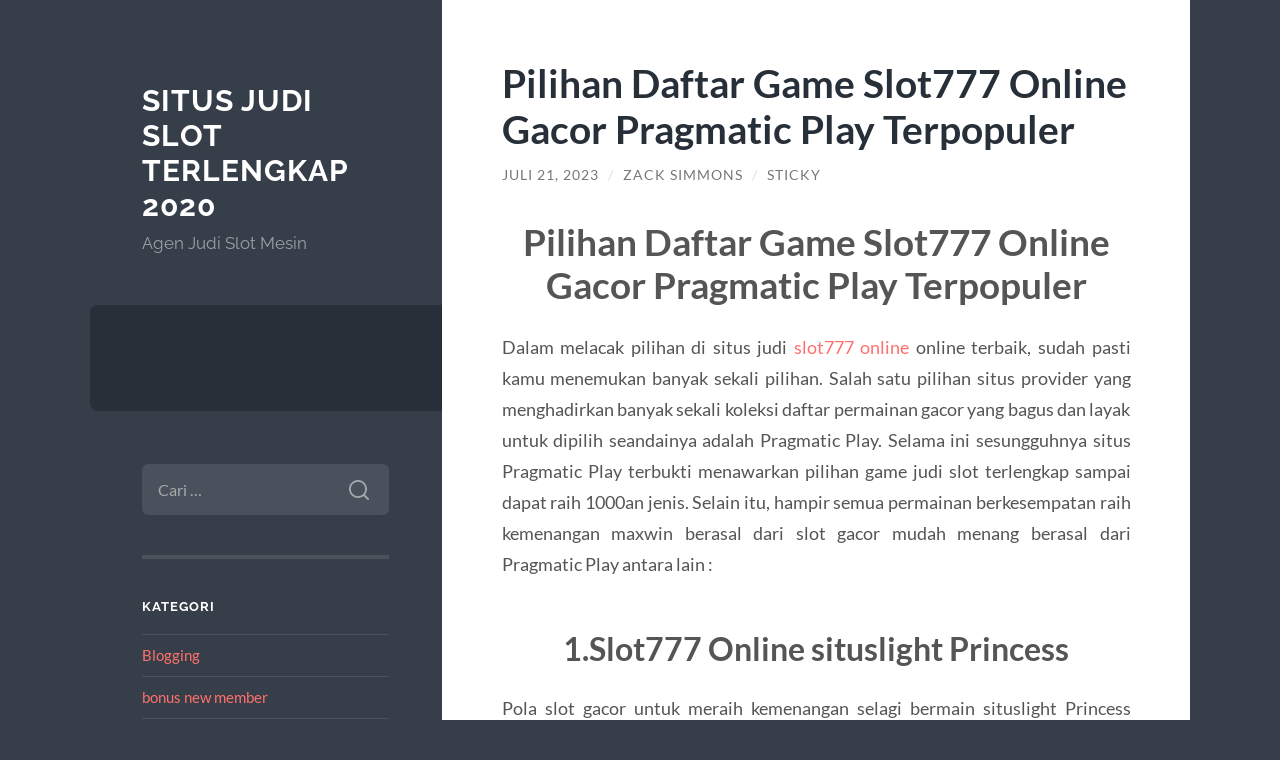

--- FILE ---
content_type: text/html; charset=UTF-8
request_url: https://buildyourlifetoorder.com/pilihan-daftar-game-slot777-online-gacor-pragmatic-play-terpopuler/
body_size: 11190
content:
<!DOCTYPE html>

<html lang="id">

	<head>

		<meta charset="UTF-8">
		<meta name="viewport" content="width=device-width, initial-scale=1.0" >

		<link rel="profile" href="https://gmpg.org/xfn/11">

		<meta name='robots' content='index, follow, max-image-preview:large, max-snippet:-1, max-video-preview:-1' />

	<!-- This site is optimized with the Yoast SEO plugin v26.7 - https://yoast.com/wordpress/plugins/seo/ -->
	<title>Pilihan Daftar Game Slot777 Online Gacor Pragmatic Play Terpopuler - Situs Judi Slot Terlengkap 2020</title>
	<link rel="canonical" href="https://buildyourlifetoorder.com/pilihan-daftar-game-slot777-online-gacor-pragmatic-play-terpopuler/" />
	<meta property="og:locale" content="id_ID" />
	<meta property="og:type" content="article" />
	<meta property="og:title" content="Pilihan Daftar Game Slot777 Online Gacor Pragmatic Play Terpopuler - Situs Judi Slot Terlengkap 2020" />
	<meta property="og:description" content="Pilihan Daftar Game Slot777 Online Gacor Pragmatic Play Terpopuler Dalam melacak pilihan di situs judi slot777 online online terbaik, sudah pasti kamu menemukan banyak sekali pilihan. Salah satu pilihan situs provider yang menghadirkan banyak sekali koleksi daftar permainan gacor yang bagus dan layak untuk dipilih seandainya adalah Pragmatic Play. Selama ini sesungguhnya situs Pragmatic Play [&hellip;]" />
	<meta property="og:url" content="https://buildyourlifetoorder.com/pilihan-daftar-game-slot777-online-gacor-pragmatic-play-terpopuler/" />
	<meta property="og:site_name" content="Situs Judi Slot Terlengkap 2020" />
	<meta property="article:published_time" content="2023-07-21T06:39:57+00:00" />
	<meta property="article:modified_time" content="2023-07-21T06:39:58+00:00" />
	<meta name="author" content="Zack Simmons" />
	<meta name="twitter:card" content="summary_large_image" />
	<meta name="twitter:label1" content="Ditulis oleh" />
	<meta name="twitter:data1" content="Zack Simmons" />
	<meta name="twitter:label2" content="Estimasi waktu membaca" />
	<meta name="twitter:data2" content="2 menit" />
	<script type="application/ld+json" class="yoast-schema-graph">{"@context":"https://schema.org","@graph":[{"@type":"Article","@id":"https://buildyourlifetoorder.com/pilihan-daftar-game-slot777-online-gacor-pragmatic-play-terpopuler/#article","isPartOf":{"@id":"https://buildyourlifetoorder.com/pilihan-daftar-game-slot777-online-gacor-pragmatic-play-terpopuler/"},"author":{"name":"Zack Simmons","@id":"https://buildyourlifetoorder.com/#/schema/person/bd6d50fedbeb335f92f7716a98ded6b2"},"headline":"Pilihan Daftar Game Slot777 Online Gacor Pragmatic Play Terpopuler","datePublished":"2023-07-21T06:39:57+00:00","dateModified":"2023-07-21T06:39:58+00:00","mainEntityOfPage":{"@id":"https://buildyourlifetoorder.com/pilihan-daftar-game-slot777-online-gacor-pragmatic-play-terpopuler/"},"wordCount":436,"keywords":["link slot777 gacor","situs slot777 gacor","slot 777","slot 777 gacor"],"articleSection":["Blogging"],"inLanguage":"id"},{"@type":"WebPage","@id":"https://buildyourlifetoorder.com/pilihan-daftar-game-slot777-online-gacor-pragmatic-play-terpopuler/","url":"https://buildyourlifetoorder.com/pilihan-daftar-game-slot777-online-gacor-pragmatic-play-terpopuler/","name":"Pilihan Daftar Game Slot777 Online Gacor Pragmatic Play Terpopuler - Situs Judi Slot Terlengkap 2020","isPartOf":{"@id":"https://buildyourlifetoorder.com/#website"},"datePublished":"2023-07-21T06:39:57+00:00","dateModified":"2023-07-21T06:39:58+00:00","author":{"@id":"https://buildyourlifetoorder.com/#/schema/person/bd6d50fedbeb335f92f7716a98ded6b2"},"breadcrumb":{"@id":"https://buildyourlifetoorder.com/pilihan-daftar-game-slot777-online-gacor-pragmatic-play-terpopuler/#breadcrumb"},"inLanguage":"id","potentialAction":[{"@type":"ReadAction","target":["https://buildyourlifetoorder.com/pilihan-daftar-game-slot777-online-gacor-pragmatic-play-terpopuler/"]}]},{"@type":"BreadcrumbList","@id":"https://buildyourlifetoorder.com/pilihan-daftar-game-slot777-online-gacor-pragmatic-play-terpopuler/#breadcrumb","itemListElement":[{"@type":"ListItem","position":1,"name":"Home","item":"https://buildyourlifetoorder.com/"},{"@type":"ListItem","position":2,"name":"Pilihan Daftar Game Slot777 Online Gacor Pragmatic Play Terpopuler"}]},{"@type":"WebSite","@id":"https://buildyourlifetoorder.com/#website","url":"https://buildyourlifetoorder.com/","name":"Situs Judi Slot Terlengkap 2020","description":"Agen Judi Slot Mesin","potentialAction":[{"@type":"SearchAction","target":{"@type":"EntryPoint","urlTemplate":"https://buildyourlifetoorder.com/?s={search_term_string}"},"query-input":{"@type":"PropertyValueSpecification","valueRequired":true,"valueName":"search_term_string"}}],"inLanguage":"id"},{"@type":"Person","@id":"https://buildyourlifetoorder.com/#/schema/person/bd6d50fedbeb335f92f7716a98ded6b2","name":"Zack Simmons","image":{"@type":"ImageObject","inLanguage":"id","@id":"https://buildyourlifetoorder.com/#/schema/person/image/","url":"https://secure.gravatar.com/avatar/7158cae4b79306623c5bdd6d7599b93a4a9bd93c521894c60c94a63c97a3a312?s=96&d=mm&r=g","contentUrl":"https://secure.gravatar.com/avatar/7158cae4b79306623c5bdd6d7599b93a4a9bd93c521894c60c94a63c97a3a312?s=96&d=mm&r=g","caption":"Zack Simmons"},"url":"https://buildyourlifetoorder.com/author/wpadmin/"}]}</script>
	<!-- / Yoast SEO plugin. -->


<link rel="alternate" type="application/rss+xml" title="Situs Judi Slot Terlengkap 2020 &raquo; Feed" href="https://buildyourlifetoorder.com/feed/" />
<link rel="alternate" type="application/rss+xml" title="Situs Judi Slot Terlengkap 2020 &raquo; Umpan Komentar" href="https://buildyourlifetoorder.com/comments/feed/" />
<link rel="alternate" title="oEmbed (JSON)" type="application/json+oembed" href="https://buildyourlifetoorder.com/wp-json/oembed/1.0/embed?url=https%3A%2F%2Fbuildyourlifetoorder.com%2Fpilihan-daftar-game-slot777-online-gacor-pragmatic-play-terpopuler%2F" />
<link rel="alternate" title="oEmbed (XML)" type="text/xml+oembed" href="https://buildyourlifetoorder.com/wp-json/oembed/1.0/embed?url=https%3A%2F%2Fbuildyourlifetoorder.com%2Fpilihan-daftar-game-slot777-online-gacor-pragmatic-play-terpopuler%2F&#038;format=xml" />
<style id='wp-img-auto-sizes-contain-inline-css' type='text/css'>
img:is([sizes=auto i],[sizes^="auto," i]){contain-intrinsic-size:3000px 1500px}
/*# sourceURL=wp-img-auto-sizes-contain-inline-css */
</style>
<style id='wp-emoji-styles-inline-css' type='text/css'>

	img.wp-smiley, img.emoji {
		display: inline !important;
		border: none !important;
		box-shadow: none !important;
		height: 1em !important;
		width: 1em !important;
		margin: 0 0.07em !important;
		vertical-align: -0.1em !important;
		background: none !important;
		padding: 0 !important;
	}
/*# sourceURL=wp-emoji-styles-inline-css */
</style>
<style id='wp-block-library-inline-css' type='text/css'>
:root{--wp-block-synced-color:#7a00df;--wp-block-synced-color--rgb:122,0,223;--wp-bound-block-color:var(--wp-block-synced-color);--wp-editor-canvas-background:#ddd;--wp-admin-theme-color:#007cba;--wp-admin-theme-color--rgb:0,124,186;--wp-admin-theme-color-darker-10:#006ba1;--wp-admin-theme-color-darker-10--rgb:0,107,160.5;--wp-admin-theme-color-darker-20:#005a87;--wp-admin-theme-color-darker-20--rgb:0,90,135;--wp-admin-border-width-focus:2px}@media (min-resolution:192dpi){:root{--wp-admin-border-width-focus:1.5px}}.wp-element-button{cursor:pointer}:root .has-very-light-gray-background-color{background-color:#eee}:root .has-very-dark-gray-background-color{background-color:#313131}:root .has-very-light-gray-color{color:#eee}:root .has-very-dark-gray-color{color:#313131}:root .has-vivid-green-cyan-to-vivid-cyan-blue-gradient-background{background:linear-gradient(135deg,#00d084,#0693e3)}:root .has-purple-crush-gradient-background{background:linear-gradient(135deg,#34e2e4,#4721fb 50%,#ab1dfe)}:root .has-hazy-dawn-gradient-background{background:linear-gradient(135deg,#faaca8,#dad0ec)}:root .has-subdued-olive-gradient-background{background:linear-gradient(135deg,#fafae1,#67a671)}:root .has-atomic-cream-gradient-background{background:linear-gradient(135deg,#fdd79a,#004a59)}:root .has-nightshade-gradient-background{background:linear-gradient(135deg,#330968,#31cdcf)}:root .has-midnight-gradient-background{background:linear-gradient(135deg,#020381,#2874fc)}:root{--wp--preset--font-size--normal:16px;--wp--preset--font-size--huge:42px}.has-regular-font-size{font-size:1em}.has-larger-font-size{font-size:2.625em}.has-normal-font-size{font-size:var(--wp--preset--font-size--normal)}.has-huge-font-size{font-size:var(--wp--preset--font-size--huge)}.has-text-align-center{text-align:center}.has-text-align-left{text-align:left}.has-text-align-right{text-align:right}.has-fit-text{white-space:nowrap!important}#end-resizable-editor-section{display:none}.aligncenter{clear:both}.items-justified-left{justify-content:flex-start}.items-justified-center{justify-content:center}.items-justified-right{justify-content:flex-end}.items-justified-space-between{justify-content:space-between}.screen-reader-text{border:0;clip-path:inset(50%);height:1px;margin:-1px;overflow:hidden;padding:0;position:absolute;width:1px;word-wrap:normal!important}.screen-reader-text:focus{background-color:#ddd;clip-path:none;color:#444;display:block;font-size:1em;height:auto;left:5px;line-height:normal;padding:15px 23px 14px;text-decoration:none;top:5px;width:auto;z-index:100000}html :where(.has-border-color){border-style:solid}html :where([style*=border-top-color]){border-top-style:solid}html :where([style*=border-right-color]){border-right-style:solid}html :where([style*=border-bottom-color]){border-bottom-style:solid}html :where([style*=border-left-color]){border-left-style:solid}html :where([style*=border-width]){border-style:solid}html :where([style*=border-top-width]){border-top-style:solid}html :where([style*=border-right-width]){border-right-style:solid}html :where([style*=border-bottom-width]){border-bottom-style:solid}html :where([style*=border-left-width]){border-left-style:solid}html :where(img[class*=wp-image-]){height:auto;max-width:100%}:where(figure){margin:0 0 1em}html :where(.is-position-sticky){--wp-admin--admin-bar--position-offset:var(--wp-admin--admin-bar--height,0px)}@media screen and (max-width:600px){html :where(.is-position-sticky){--wp-admin--admin-bar--position-offset:0px}}

/*# sourceURL=wp-block-library-inline-css */
</style><style id='global-styles-inline-css' type='text/css'>
:root{--wp--preset--aspect-ratio--square: 1;--wp--preset--aspect-ratio--4-3: 4/3;--wp--preset--aspect-ratio--3-4: 3/4;--wp--preset--aspect-ratio--3-2: 3/2;--wp--preset--aspect-ratio--2-3: 2/3;--wp--preset--aspect-ratio--16-9: 16/9;--wp--preset--aspect-ratio--9-16: 9/16;--wp--preset--color--black: #272F38;--wp--preset--color--cyan-bluish-gray: #abb8c3;--wp--preset--color--white: #fff;--wp--preset--color--pale-pink: #f78da7;--wp--preset--color--vivid-red: #cf2e2e;--wp--preset--color--luminous-vivid-orange: #ff6900;--wp--preset--color--luminous-vivid-amber: #fcb900;--wp--preset--color--light-green-cyan: #7bdcb5;--wp--preset--color--vivid-green-cyan: #00d084;--wp--preset--color--pale-cyan-blue: #8ed1fc;--wp--preset--color--vivid-cyan-blue: #0693e3;--wp--preset--color--vivid-purple: #9b51e0;--wp--preset--color--accent: #FF706C;--wp--preset--color--dark-gray: #444;--wp--preset--color--medium-gray: #666;--wp--preset--color--light-gray: #888;--wp--preset--gradient--vivid-cyan-blue-to-vivid-purple: linear-gradient(135deg,rgb(6,147,227) 0%,rgb(155,81,224) 100%);--wp--preset--gradient--light-green-cyan-to-vivid-green-cyan: linear-gradient(135deg,rgb(122,220,180) 0%,rgb(0,208,130) 100%);--wp--preset--gradient--luminous-vivid-amber-to-luminous-vivid-orange: linear-gradient(135deg,rgb(252,185,0) 0%,rgb(255,105,0) 100%);--wp--preset--gradient--luminous-vivid-orange-to-vivid-red: linear-gradient(135deg,rgb(255,105,0) 0%,rgb(207,46,46) 100%);--wp--preset--gradient--very-light-gray-to-cyan-bluish-gray: linear-gradient(135deg,rgb(238,238,238) 0%,rgb(169,184,195) 100%);--wp--preset--gradient--cool-to-warm-spectrum: linear-gradient(135deg,rgb(74,234,220) 0%,rgb(151,120,209) 20%,rgb(207,42,186) 40%,rgb(238,44,130) 60%,rgb(251,105,98) 80%,rgb(254,248,76) 100%);--wp--preset--gradient--blush-light-purple: linear-gradient(135deg,rgb(255,206,236) 0%,rgb(152,150,240) 100%);--wp--preset--gradient--blush-bordeaux: linear-gradient(135deg,rgb(254,205,165) 0%,rgb(254,45,45) 50%,rgb(107,0,62) 100%);--wp--preset--gradient--luminous-dusk: linear-gradient(135deg,rgb(255,203,112) 0%,rgb(199,81,192) 50%,rgb(65,88,208) 100%);--wp--preset--gradient--pale-ocean: linear-gradient(135deg,rgb(255,245,203) 0%,rgb(182,227,212) 50%,rgb(51,167,181) 100%);--wp--preset--gradient--electric-grass: linear-gradient(135deg,rgb(202,248,128) 0%,rgb(113,206,126) 100%);--wp--preset--gradient--midnight: linear-gradient(135deg,rgb(2,3,129) 0%,rgb(40,116,252) 100%);--wp--preset--font-size--small: 16px;--wp--preset--font-size--medium: 20px;--wp--preset--font-size--large: 24px;--wp--preset--font-size--x-large: 42px;--wp--preset--font-size--regular: 18px;--wp--preset--font-size--larger: 32px;--wp--preset--spacing--20: 0.44rem;--wp--preset--spacing--30: 0.67rem;--wp--preset--spacing--40: 1rem;--wp--preset--spacing--50: 1.5rem;--wp--preset--spacing--60: 2.25rem;--wp--preset--spacing--70: 3.38rem;--wp--preset--spacing--80: 5.06rem;--wp--preset--shadow--natural: 6px 6px 9px rgba(0, 0, 0, 0.2);--wp--preset--shadow--deep: 12px 12px 50px rgba(0, 0, 0, 0.4);--wp--preset--shadow--sharp: 6px 6px 0px rgba(0, 0, 0, 0.2);--wp--preset--shadow--outlined: 6px 6px 0px -3px rgb(255, 255, 255), 6px 6px rgb(0, 0, 0);--wp--preset--shadow--crisp: 6px 6px 0px rgb(0, 0, 0);}:where(.is-layout-flex){gap: 0.5em;}:where(.is-layout-grid){gap: 0.5em;}body .is-layout-flex{display: flex;}.is-layout-flex{flex-wrap: wrap;align-items: center;}.is-layout-flex > :is(*, div){margin: 0;}body .is-layout-grid{display: grid;}.is-layout-grid > :is(*, div){margin: 0;}:where(.wp-block-columns.is-layout-flex){gap: 2em;}:where(.wp-block-columns.is-layout-grid){gap: 2em;}:where(.wp-block-post-template.is-layout-flex){gap: 1.25em;}:where(.wp-block-post-template.is-layout-grid){gap: 1.25em;}.has-black-color{color: var(--wp--preset--color--black) !important;}.has-cyan-bluish-gray-color{color: var(--wp--preset--color--cyan-bluish-gray) !important;}.has-white-color{color: var(--wp--preset--color--white) !important;}.has-pale-pink-color{color: var(--wp--preset--color--pale-pink) !important;}.has-vivid-red-color{color: var(--wp--preset--color--vivid-red) !important;}.has-luminous-vivid-orange-color{color: var(--wp--preset--color--luminous-vivid-orange) !important;}.has-luminous-vivid-amber-color{color: var(--wp--preset--color--luminous-vivid-amber) !important;}.has-light-green-cyan-color{color: var(--wp--preset--color--light-green-cyan) !important;}.has-vivid-green-cyan-color{color: var(--wp--preset--color--vivid-green-cyan) !important;}.has-pale-cyan-blue-color{color: var(--wp--preset--color--pale-cyan-blue) !important;}.has-vivid-cyan-blue-color{color: var(--wp--preset--color--vivid-cyan-blue) !important;}.has-vivid-purple-color{color: var(--wp--preset--color--vivid-purple) !important;}.has-black-background-color{background-color: var(--wp--preset--color--black) !important;}.has-cyan-bluish-gray-background-color{background-color: var(--wp--preset--color--cyan-bluish-gray) !important;}.has-white-background-color{background-color: var(--wp--preset--color--white) !important;}.has-pale-pink-background-color{background-color: var(--wp--preset--color--pale-pink) !important;}.has-vivid-red-background-color{background-color: var(--wp--preset--color--vivid-red) !important;}.has-luminous-vivid-orange-background-color{background-color: var(--wp--preset--color--luminous-vivid-orange) !important;}.has-luminous-vivid-amber-background-color{background-color: var(--wp--preset--color--luminous-vivid-amber) !important;}.has-light-green-cyan-background-color{background-color: var(--wp--preset--color--light-green-cyan) !important;}.has-vivid-green-cyan-background-color{background-color: var(--wp--preset--color--vivid-green-cyan) !important;}.has-pale-cyan-blue-background-color{background-color: var(--wp--preset--color--pale-cyan-blue) !important;}.has-vivid-cyan-blue-background-color{background-color: var(--wp--preset--color--vivid-cyan-blue) !important;}.has-vivid-purple-background-color{background-color: var(--wp--preset--color--vivid-purple) !important;}.has-black-border-color{border-color: var(--wp--preset--color--black) !important;}.has-cyan-bluish-gray-border-color{border-color: var(--wp--preset--color--cyan-bluish-gray) !important;}.has-white-border-color{border-color: var(--wp--preset--color--white) !important;}.has-pale-pink-border-color{border-color: var(--wp--preset--color--pale-pink) !important;}.has-vivid-red-border-color{border-color: var(--wp--preset--color--vivid-red) !important;}.has-luminous-vivid-orange-border-color{border-color: var(--wp--preset--color--luminous-vivid-orange) !important;}.has-luminous-vivid-amber-border-color{border-color: var(--wp--preset--color--luminous-vivid-amber) !important;}.has-light-green-cyan-border-color{border-color: var(--wp--preset--color--light-green-cyan) !important;}.has-vivid-green-cyan-border-color{border-color: var(--wp--preset--color--vivid-green-cyan) !important;}.has-pale-cyan-blue-border-color{border-color: var(--wp--preset--color--pale-cyan-blue) !important;}.has-vivid-cyan-blue-border-color{border-color: var(--wp--preset--color--vivid-cyan-blue) !important;}.has-vivid-purple-border-color{border-color: var(--wp--preset--color--vivid-purple) !important;}.has-vivid-cyan-blue-to-vivid-purple-gradient-background{background: var(--wp--preset--gradient--vivid-cyan-blue-to-vivid-purple) !important;}.has-light-green-cyan-to-vivid-green-cyan-gradient-background{background: var(--wp--preset--gradient--light-green-cyan-to-vivid-green-cyan) !important;}.has-luminous-vivid-amber-to-luminous-vivid-orange-gradient-background{background: var(--wp--preset--gradient--luminous-vivid-amber-to-luminous-vivid-orange) !important;}.has-luminous-vivid-orange-to-vivid-red-gradient-background{background: var(--wp--preset--gradient--luminous-vivid-orange-to-vivid-red) !important;}.has-very-light-gray-to-cyan-bluish-gray-gradient-background{background: var(--wp--preset--gradient--very-light-gray-to-cyan-bluish-gray) !important;}.has-cool-to-warm-spectrum-gradient-background{background: var(--wp--preset--gradient--cool-to-warm-spectrum) !important;}.has-blush-light-purple-gradient-background{background: var(--wp--preset--gradient--blush-light-purple) !important;}.has-blush-bordeaux-gradient-background{background: var(--wp--preset--gradient--blush-bordeaux) !important;}.has-luminous-dusk-gradient-background{background: var(--wp--preset--gradient--luminous-dusk) !important;}.has-pale-ocean-gradient-background{background: var(--wp--preset--gradient--pale-ocean) !important;}.has-electric-grass-gradient-background{background: var(--wp--preset--gradient--electric-grass) !important;}.has-midnight-gradient-background{background: var(--wp--preset--gradient--midnight) !important;}.has-small-font-size{font-size: var(--wp--preset--font-size--small) !important;}.has-medium-font-size{font-size: var(--wp--preset--font-size--medium) !important;}.has-large-font-size{font-size: var(--wp--preset--font-size--large) !important;}.has-x-large-font-size{font-size: var(--wp--preset--font-size--x-large) !important;}
/*# sourceURL=global-styles-inline-css */
</style>

<style id='classic-theme-styles-inline-css' type='text/css'>
/*! This file is auto-generated */
.wp-block-button__link{color:#fff;background-color:#32373c;border-radius:9999px;box-shadow:none;text-decoration:none;padding:calc(.667em + 2px) calc(1.333em + 2px);font-size:1.125em}.wp-block-file__button{background:#32373c;color:#fff;text-decoration:none}
/*# sourceURL=/wp-includes/css/classic-themes.min.css */
</style>
<link rel='stylesheet' id='wilson_fonts-css' href='https://buildyourlifetoorder.com/wp-content/themes/wilson/assets/css/fonts.css?ver=6.9' type='text/css' media='all' />
<link rel='stylesheet' id='wilson_style-css' href='https://buildyourlifetoorder.com/wp-content/themes/wilson/style.css?ver=2.1.3' type='text/css' media='all' />
<script type="text/javascript" src="https://buildyourlifetoorder.com/wp-includes/js/jquery/jquery.min.js?ver=3.7.1" id="jquery-core-js"></script>
<script type="text/javascript" src="https://buildyourlifetoorder.com/wp-includes/js/jquery/jquery-migrate.min.js?ver=3.4.1" id="jquery-migrate-js"></script>
<script type="text/javascript" src="https://buildyourlifetoorder.com/wp-content/themes/wilson/assets/js/global.js?ver=2.1.3" id="wilson_global-js"></script>
<link rel="https://api.w.org/" href="https://buildyourlifetoorder.com/wp-json/" /><link rel="alternate" title="JSON" type="application/json" href="https://buildyourlifetoorder.com/wp-json/wp/v2/posts/362" /><link rel="EditURI" type="application/rsd+xml" title="RSD" href="https://buildyourlifetoorder.com/xmlrpc.php?rsd" />
<meta name="generator" content="WordPress 6.9" />
<link rel='shortlink' href='https://buildyourlifetoorder.com/?p=362' />

	</head>
	
	<body class="wp-singular post-template-default single single-post postid-362 single-format-standard wp-theme-wilson">

		
		<a class="skip-link button" href="#site-content">Skip to the content</a>
	
		<div class="wrapper">
	
			<header class="sidebar" id="site-header">
							
				<div class="blog-header">

									
						<div class="blog-info">
						
															<div class="blog-title">
									<a href="https://buildyourlifetoorder.com" rel="home">Situs Judi Slot Terlengkap 2020</a>
								</div>
														
															<p class="blog-description">Agen Judi Slot Mesin</p>
													
						</div><!-- .blog-info -->
						
					
				</div><!-- .blog-header -->
				
				<div class="nav-toggle toggle">
				
					<p>
						<span class="show">Show menu</span>
						<span class="hide">Hide menu</span>
					</p>
				
					<div class="bars">
							
						<div class="bar"></div>
						<div class="bar"></div>
						<div class="bar"></div>
						
						<div class="clear"></div>
						
					</div><!-- .bars -->
				
				</div><!-- .nav-toggle -->
				
				<div class="blog-menu">
			
					<ul class="navigation">
					
																		
					</ul><!-- .navigation -->
				</div><!-- .blog-menu -->
				
				<div class="mobile-menu">
						 
					<ul class="navigation">
					
												
					</ul>
					 
				</div><!-- .mobile-menu -->
				
				
					<div class="widgets" role="complementary">
					
						<div id="search-2" class="widget widget_search"><div class="widget-content"><form role="search" method="get" class="search-form" action="https://buildyourlifetoorder.com/">
				<label>
					<span class="screen-reader-text">Cari untuk:</span>
					<input type="search" class="search-field" placeholder="Cari &hellip;" value="" name="s" />
				</label>
				<input type="submit" class="search-submit" value="Cari" />
			</form></div></div><div id="categories-2" class="widget widget_categories"><div class="widget-content"><h3 class="widget-title">Kategori</h3>
			<ul>
					<li class="cat-item cat-item-2"><a href="https://buildyourlifetoorder.com/category/blogging/">Blogging</a>
</li>
	<li class="cat-item cat-item-825"><a href="https://buildyourlifetoorder.com/category/bonus-new-member/">bonus new member</a>
</li>
	<li class="cat-item cat-item-680"><a href="https://buildyourlifetoorder.com/category/gates-of-olympus/">Gates Of Olympus</a>
</li>
	<li class="cat-item cat-item-478"><a href="https://buildyourlifetoorder.com/category/judi-online/">judi online</a>
</li>
	<li class="cat-item cat-item-751"><a href="https://buildyourlifetoorder.com/category/mahjong-ways/">mahjong ways</a>
</li>
	<li class="cat-item cat-item-268"><a href="https://buildyourlifetoorder.com/category/radiumplay/">RADIUMPLAY</a>
</li>
	<li class="cat-item cat-item-299"><a href="https://buildyourlifetoorder.com/category/sbobet/">sbobet</a>
</li>
	<li class="cat-item cat-item-233"><a href="https://buildyourlifetoorder.com/category/slot/">slot</a>
</li>
	<li class="cat-item cat-item-713"><a href="https://buildyourlifetoorder.com/category/slot-bet-100/">slot bet 100</a>
</li>
	<li class="cat-item cat-item-716"><a href="https://buildyourlifetoorder.com/category/slot-gacor/">slot gacor</a>
</li>
	<li class="cat-item cat-item-832"><a href="https://buildyourlifetoorder.com/category/slot-maxwin/">slot maxwin</a>
</li>
	<li class="cat-item cat-item-300"><a href="https://buildyourlifetoorder.com/category/slot-nexus/">slot nexus</a>
</li>
	<li class="cat-item cat-item-744"><a href="https://buildyourlifetoorder.com/category/slot777/">slot777</a>
</li>
	<li class="cat-item cat-item-258"><a href="https://buildyourlifetoorder.com/category/slot88/">slot88</a>
</li>
	<li class="cat-item cat-item-718"><a href="https://buildyourlifetoorder.com/category/starlight-princess/">starlight princess</a>
</li>
			</ul>

			</div></div>
		<div id="recent-posts-2" class="widget widget_recent_entries"><div class="widget-content">
		<h3 class="widget-title">Pos-pos Terbaru</h3>
		<ul>
											<li>
					<a href="https://buildyourlifetoorder.com/link-slot-gacor-terbaik-untuk-pemain-yang-ingin-hasil-maksimal/">Link Slot Gacor Terbaik untuk Pemain yang Ingin Hasil Maksimal</a>
									</li>
											<li>
					<a href="https://buildyourlifetoorder.com/airbet88-sebagai-solusi-hiburan-online-yang-fleksibel-24-jam-nonstop/">Airbet88 sebagai Solusi Hiburan Online yang Fleksibel 24 Jam Nonstop</a>
									</li>
											<li>
					<a href="https://buildyourlifetoorder.com/rekomendasi-situs-slot-bonus-100-deposit-awal-paling-gacor-malam-ini/">Rekomendasi Situs Slot Bonus 100% Deposit Awal Paling Gacor Malam Ini</a>
									</li>
											<li>
					<a href="https://buildyourlifetoorder.com/strategi-reverse-spin-teknik-anti-mainstream-yang-dipakai-player-tingkat-dunia/">Strategi Reverse Spin: Teknik Anti-Mainstream yang Dipakai Player Tingkat Dunia</a>
									</li>
											<li>
					<a href="https://buildyourlifetoorder.com/mapan99-scatter-menguat-wild-rapat-pola-hangat-beranjak-ke-zona-momentum/">MAPAN99: Scatter Menguat, Wild Rapat, Pola Hangat Beranjak ke Zona Momentum</a>
									</li>
					</ul>

		</div></div><div id="tag_cloud-2" class="widget widget_tag_cloud"><div class="widget-content"><h3 class="widget-title">Tag</h3><div class="tagcloud"><a href="https://buildyourlifetoorder.com/tag/bonus-new-member/" class="tag-cloud-link tag-link-40 tag-link-position-1" style="font-size: 13.846153846154pt;" aria-label="bonus new member (23 item)">bonus new member</a>
<a href="https://buildyourlifetoorder.com/tag/daftar-sbobet/" class="tag-cloud-link tag-link-159 tag-link-position-2" style="font-size: 8.6153846153846pt;" aria-label="daftar sbobet (10 item)">daftar sbobet</a>
<a href="https://buildyourlifetoorder.com/tag/gadunslot/" class="tag-cloud-link tag-link-363 tag-link-position-3" style="font-size: 9.2307692307692pt;" aria-label="gadunslot (11 item)">gadunslot</a>
<a href="https://buildyourlifetoorder.com/tag/gadun-slot/" class="tag-cloud-link tag-link-364 tag-link-position-4" style="font-size: 8.6153846153846pt;" aria-label="gadun slot (10 item)">gadun slot</a>
<a href="https://buildyourlifetoorder.com/tag/judi-bola/" class="tag-cloud-link tag-link-206 tag-link-position-5" style="font-size: 13.230769230769pt;" aria-label="judi bola (21 item)">judi bola</a>
<a href="https://buildyourlifetoorder.com/tag/judi-online/" class="tag-cloud-link tag-link-75 tag-link-position-6" style="font-size: 12.923076923077pt;" aria-label="judi online (20 item)">judi online</a>
<a href="https://buildyourlifetoorder.com/tag/link-slot-gacor/" class="tag-cloud-link tag-link-11 tag-link-position-7" style="font-size: 11.076923076923pt;" aria-label="link slot gacor (15 item)">link slot gacor</a>
<a href="https://buildyourlifetoorder.com/tag/mahjong/" class="tag-cloud-link tag-link-550 tag-link-position-8" style="font-size: 8pt;" aria-label="mahjong (9 item)">mahjong</a>
<a href="https://buildyourlifetoorder.com/tag/mahjong-slot/" class="tag-cloud-link tag-link-139 tag-link-position-9" style="font-size: 11.538461538462pt;" aria-label="mahjong slot (16 item)">mahjong slot</a>
<a href="https://buildyourlifetoorder.com/tag/mahjong-ways/" class="tag-cloud-link tag-link-354 tag-link-position-10" style="font-size: 10.769230769231pt;" aria-label="Mahjong Ways (14 item)">Mahjong Ways</a>
<a href="https://buildyourlifetoorder.com/tag/mahjong-ways-2/" class="tag-cloud-link tag-link-151 tag-link-position-11" style="font-size: 12pt;" aria-label="mahjong ways 2 (17 item)">mahjong ways 2</a>
<a href="https://buildyourlifetoorder.com/tag/olympus-1000/" class="tag-cloud-link tag-link-544 tag-link-position-12" style="font-size: 8pt;" aria-label="olympus 1000 (9 item)">olympus 1000</a>
<a href="https://buildyourlifetoorder.com/tag/pragmatic-play/" class="tag-cloud-link tag-link-96 tag-link-position-13" style="font-size: 8.6153846153846pt;" aria-label="pragmatic play (10 item)">pragmatic play</a>
<a href="https://buildyourlifetoorder.com/tag/sbobet/" class="tag-cloud-link tag-link-72 tag-link-position-14" style="font-size: 16.769230769231pt;" aria-label="sbobet (36 item)">sbobet</a>
<a href="https://buildyourlifetoorder.com/tag/sbobet88/" class="tag-cloud-link tag-link-179 tag-link-position-15" style="font-size: 13.538461538462pt;" aria-label="sbobet88 (22 item)">sbobet88</a>
<a href="https://buildyourlifetoorder.com/tag/server-thailand/" class="tag-cloud-link tag-link-215 tag-link-position-16" style="font-size: 8.6153846153846pt;" aria-label="server thailand (10 item)">server thailand</a>
<a href="https://buildyourlifetoorder.com/tag/situs-judi-bola/" class="tag-cloud-link tag-link-205 tag-link-position-17" style="font-size: 12.615384615385pt;" aria-label="situs judi bola (19 item)">situs judi bola</a>
<a href="https://buildyourlifetoorder.com/tag/situs-slot/" class="tag-cloud-link tag-link-149 tag-link-position-18" style="font-size: 10.769230769231pt;" aria-label="situs slot (14 item)">situs slot</a>
<a href="https://buildyourlifetoorder.com/tag/situs-slot-gacor/" class="tag-cloud-link tag-link-10 tag-link-position-19" style="font-size: 14.153846153846pt;" aria-label="Situs Slot Gacor (24 item)">Situs Slot Gacor</a>
<a href="https://buildyourlifetoorder.com/tag/situs-slot-online/" class="tag-cloud-link tag-link-98 tag-link-position-20" style="font-size: 9.2307692307692pt;" aria-label="situs slot online (11 item)">situs slot online</a>
<a href="https://buildyourlifetoorder.com/tag/slot/" class="tag-cloud-link tag-link-13 tag-link-position-21" style="font-size: 21.230769230769pt;" aria-label="Slot (71 item)">Slot</a>
<a href="https://buildyourlifetoorder.com/tag/slot777/" class="tag-cloud-link tag-link-255 tag-link-position-22" style="font-size: 12.923076923077pt;" aria-label="slot777 (20 item)">slot777</a>
<a href="https://buildyourlifetoorder.com/tag/slot-777/" class="tag-cloud-link tag-link-207 tag-link-position-23" style="font-size: 8.6153846153846pt;" aria-label="slot 777 (10 item)">slot 777</a>
<a href="https://buildyourlifetoorder.com/tag/slot777-gacor/" class="tag-cloud-link tag-link-256 tag-link-position-24" style="font-size: 8pt;" aria-label="slot777 gacor (9 item)">slot777 gacor</a>
<a href="https://buildyourlifetoorder.com/tag/slot-bet-100/" class="tag-cloud-link tag-link-166 tag-link-position-25" style="font-size: 10.307692307692pt;" aria-label="Slot Bet 100 (13 item)">Slot Bet 100</a>
<a href="https://buildyourlifetoorder.com/tag/slot-bet-100-perak/" class="tag-cloud-link tag-link-167 tag-link-position-26" style="font-size: 8pt;" aria-label="Slot Bet 100 Perak (9 item)">Slot Bet 100 Perak</a>
<a href="https://buildyourlifetoorder.com/tag/slot-bet-200/" class="tag-cloud-link tag-link-165 tag-link-position-27" style="font-size: 10.769230769231pt;" aria-label="Slot Bet 200 (14 item)">Slot Bet 200</a>
<a href="https://buildyourlifetoorder.com/tag/slot-bet-kecil/" class="tag-cloud-link tag-link-306 tag-link-position-28" style="font-size: 11.076923076923pt;" aria-label="slot bet kecil (15 item)">slot bet kecil</a>
<a href="https://buildyourlifetoorder.com/tag/slot-bonus/" class="tag-cloud-link tag-link-110 tag-link-position-29" style="font-size: 12.307692307692pt;" aria-label="Slot Bonus (18 item)">Slot Bonus</a>
<a href="https://buildyourlifetoorder.com/tag/slot-bonus-new-member/" class="tag-cloud-link tag-link-42 tag-link-position-30" style="font-size: 8pt;" aria-label="slot bonus new member (9 item)">slot bonus new member</a>
<a href="https://buildyourlifetoorder.com/tag/slot-gacor/" class="tag-cloud-link tag-link-8 tag-link-position-31" style="font-size: 21.538461538462pt;" aria-label="slot gacor (75 item)">slot gacor</a>
<a href="https://buildyourlifetoorder.com/tag/slot-gacor-777/" class="tag-cloud-link tag-link-322 tag-link-position-32" style="font-size: 8.6153846153846pt;" aria-label="slot gacor 777 (10 item)">slot gacor 777</a>
<a href="https://buildyourlifetoorder.com/tag/slot-gacor-gampang-menang/" class="tag-cloud-link tag-link-15 tag-link-position-33" style="font-size: 15.076923076923pt;" aria-label="Slot Gacor Gampang Menang (28 item)">Slot Gacor Gampang Menang</a>
<a href="https://buildyourlifetoorder.com/tag/slot-gacor-hari-ini/" class="tag-cloud-link tag-link-19 tag-link-position-34" style="font-size: 14.307692307692pt;" aria-label="Slot Gacor Hari ini (25 item)">Slot Gacor Hari ini</a>
<a href="https://buildyourlifetoorder.com/tag/slot-gacor-maxwin/" class="tag-cloud-link tag-link-17 tag-link-position-35" style="font-size: 9.2307692307692pt;" aria-label="Slot gacor maxwin (11 item)">Slot gacor maxwin</a>
<a href="https://buildyourlifetoorder.com/tag/slot-mahjong/" class="tag-cloud-link tag-link-355 tag-link-position-36" style="font-size: 10.769230769231pt;" aria-label="Slot Mahjong (14 item)">Slot Mahjong</a>
<a href="https://buildyourlifetoorder.com/tag/slot-mahjong-ways/" class="tag-cloud-link tag-link-140 tag-link-position-37" style="font-size: 8.6153846153846pt;" aria-label="slot mahjong ways (10 item)">slot mahjong ways</a>
<a href="https://buildyourlifetoorder.com/tag/slot-online/" class="tag-cloud-link tag-link-14 tag-link-position-38" style="font-size: 22pt;" aria-label="Slot Online (80 item)">Slot Online</a>
<a href="https://buildyourlifetoorder.com/tag/slot-server-thailand/" class="tag-cloud-link tag-link-214 tag-link-position-39" style="font-size: 9.2307692307692pt;" aria-label="slot server thailand (11 item)">slot server thailand</a>
<a href="https://buildyourlifetoorder.com/tag/slot-spaceman/" class="tag-cloud-link tag-link-438 tag-link-position-40" style="font-size: 12.923076923077pt;" aria-label="Slot Spaceman (20 item)">Slot Spaceman</a>
<a href="https://buildyourlifetoorder.com/tag/slot-terbaru/" class="tag-cloud-link tag-link-12 tag-link-position-41" style="font-size: 10.769230769231pt;" aria-label="Slot Terbaru (14 item)">Slot Terbaru</a>
<a href="https://buildyourlifetoorder.com/tag/slot-thailand/" class="tag-cloud-link tag-link-213 tag-link-position-42" style="font-size: 13.538461538462pt;" aria-label="slot thailand (22 item)">slot thailand</a>
<a href="https://buildyourlifetoorder.com/tag/spaceman/" class="tag-cloud-link tag-link-435 tag-link-position-43" style="font-size: 13.846153846154pt;" aria-label="Spaceman (23 item)">Spaceman</a>
<a href="https://buildyourlifetoorder.com/tag/spaceman-pragmatic/" class="tag-cloud-link tag-link-479 tag-link-position-44" style="font-size: 9.2307692307692pt;" aria-label="spaceman pragmatic (11 item)">spaceman pragmatic</a>
<a href="https://buildyourlifetoorder.com/tag/spaceman-slot/" class="tag-cloud-link tag-link-436 tag-link-position-45" style="font-size: 14.153846153846pt;" aria-label="Spaceman Slot (24 item)">Spaceman Slot</a></div>
</div></div>						
					</div><!-- .widgets -->
					
													
			</header><!-- .sidebar -->

			<main class="content" id="site-content">	
		<div class="posts">
	
			<article id="post-362" class="post-362 post type-post status-publish format-standard hentry category-blogging tag-link-slot777-gacor tag-situs-slot777-gacor tag-slot-777 tag-slot-777-gacor">
			
							
				<div class="post-inner">

					<div class="post-header">

						
															<h1 class="post-title">Pilihan Daftar Game Slot777 Online Gacor Pragmatic Play Terpopuler</h1>
							
						
								
		<div class="post-meta">
		
			<span class="post-date"><a href="https://buildyourlifetoorder.com/pilihan-daftar-game-slot777-online-gacor-pragmatic-play-terpopuler/">Juli 21, 2023</a></span>
			
			<span class="date-sep"> / </span>
				
			<span class="post-author"><a href="https://buildyourlifetoorder.com/author/wpadmin/" title="Pos-pos oleh Zack Simmons" rel="author">Zack Simmons</a></span>
			
						
			 
			
				<span class="date-sep"> / </span>
			
				Sticky			
						
												
		</div><!-- .post-meta -->

		
					</div><!-- .post-header -->

					
						<div class="post-content">

							<h1 style="text-align: center;">Pilihan Daftar Game Slot777 Online Gacor Pragmatic Play Terpopuler</h1>
<p style="text-align: justify;">Dalam melacak pilihan di situs judi <a href="https://www.brentwoodmoteladrian.com/">slot777 online</a> online terbaik, sudah pasti kamu menemukan banyak sekali pilihan. Salah satu pilihan situs provider yang menghadirkan banyak sekali koleksi daftar permainan gacor yang bagus dan layak untuk dipilih seandainya adalah Pragmatic Play. Selama ini sesungguhnya situs Pragmatic Play terbukti menawarkan pilihan game judi slot terlengkap sampai dapat raih 1000an jenis. Selain itu, hampir semua permainan berkesempatan raih kemenangan maxwin berasal dari slot gacor mudah menang berasal dari Pragmatic Play antara lain :</p>
<h2 style="text-align: center;">1.Slot777 Online situslight Princess</h2>
<p style="text-align: justify;">Pola slot gacor untuk meraih kemenangan selagi bermain situslight Princess memiliki skema yang serupa sampai RTP slot yang raih 96.55%. Reels yang terkandung terhadap situslight Princess memiliki 6 baris dan 6 deretan sampai terkandung fitur buyspin.</p>
<h2 style="text-align: center;">2.Slot777 Online 5 Lions Megaways</h2>
<p style="text-align: justify;">Permainan slot gacor ini memiliki fitur runtuhan di mana sehabis tiap tiap spin, gabungan yang menang bakal dibayarkan dan semua lambang kemenangan yang menghilang bakal diruntuhkan sampai tak ada lagi gabungan di posisi yang kosong tadi. Perkalian kemenangan memiliki sebagian nilai berasal dari 1x sampai 40x terhadap manfaat wild dan juga RTP yang besar sampai 96.50%.</p>
<h2 style="text-align: center;">3.Slot777 Online Bonanza Gold</h2>
<p style="text-align: justify;">Bonanza Gold memiliki sebagian fitur yang dapat dipilih cocok kebutuhan para pemain sendiri dan juga tampilan 6 reels dengan 6 baris lambang dengan RTP slot gacor sebesar 96.20%. Tersedia fitur Tumble bahwa gabungan yang menang tiap tiap spin bakal menghilang dan tergantikan oleh lambang dibawah layar untuk isi posisi kosong, tidak ada batas kuantitas tumble yang mungkin.</p>
<h2 style="text-align: center;">4.Slot777 Online Book of Fallen</h2>
<p style="text-align: justify;">Permainan slot online paling baik dengan nilai RTP slot 96.46% memiliki pembayaran sampai 5000x lipat berasal dari taruhan di permainan basic ataupun spin gratis. Terdapat 5 reels dan 3 baris lambang dengan 3 lambang buku jurnal untuk mengakftifkan spin gratis.</p>
<h2 style="text-align: center;">5.Slot777 Online Bufallo King Megaways</h2>
<p style="text-align: justify;">Buffallo King Megaways membawa nilai RTP 96.22%, disaat slot gacor ini bocor dapat memberi tambahan sampai 8 scatter yang menyebabkan freespin jadi tambah sampai 20x putaran dengan maksimal bonus yang diberikan. Terdapat satu slot gacor terhadap permainan pragmatic play yaitu Pyramid Bonanza. Mesin slot gacor ini memiliki nilai RTP sampai 97.48% di mana pemain dapat meraih peluang besar untuk memenangkan maxwin 5000x berasal dari nilai taruhan dan juga bonus jackpot dalam permainan satu ini.</p>
<h2 style="text-align: center;">6.Slot777 Online Great Rhino Megaways</h2>
<p style="text-align: justify;">Hampir semua slot gacor pragmatic play memberi tambahan RTP slot sebesar 96.18% dengan fitur buyspin dan termasuk fitur runtuhan di mana kemenangan pemain bakal dibayar cocok dengan perkalian terhadap nilai taruhan. Tipe slot online berasal dari pragmatic yang dapat membuahkan menang besar berasal dari RTP 97.50% memiliki 6 reels dan 4 baris lambang untuk dimainkan, tetapi fitur freespin dapat ditentukan sebelum memulai bermain slot gacor satu ini.</p>

						</div><!-- .post-content -->

									
				</div><!-- .post-inner -->

			</article><!-- .post -->

		</div><!-- .posts -->

										
			<div class="post-meta-bottom">

				<div class="post-cat-tags">

					<p class="post-categories"><span>Categories:</span> <a href="https://buildyourlifetoorder.com/category/blogging/" rel="category tag">Blogging</a></p>

					<p class="post-tags">Tags: <a href="https://buildyourlifetoorder.com/tag/link-slot777-gacor/" rel="tag">link slot777 gacor</a>, <a href="https://buildyourlifetoorder.com/tag/situs-slot777-gacor/" rel="tag">situs slot777 gacor</a>, <a href="https://buildyourlifetoorder.com/tag/slot-777/" rel="tag">slot 777</a>, <a href="https://buildyourlifetoorder.com/tag/slot-777-gacor/" rel="tag">slot 777 gacor</a></p>
				</div><!-- .post-cat-tags -->

				
					<nav class="post-nav archive-nav">

													<a class="post-nav-older" href="https://buildyourlifetoorder.com/daftar-account-di-situs-sbobet-online-sah-gratis-tanpa-ada-potongan/">
								&laquo; Daftar Account Di Situs Sbobet Online Sah Gratis Tanpa ada Potongan							</a>
						
													<a class="post-nav-newer" href="https://buildyourlifetoorder.com/variasi-game-slot-tergacor-uang-asli-sering-jackpot-gacor-x500/">
								Variasi Game Slot Tergacor Uang Asli Sering Jackpot Gacor X500 &raquo;							</a>
						
					</nav><!-- .post-nav -->

				
			</div><!-- .post-meta-bottom -->

			
			<footer class="footer section large-padding bg-dark clear" id="site-footer">

			
			<div class="credits">
				
				<p class="credits-left">&copy; 2026 <a href="https://buildyourlifetoorder.com">Situs Judi Slot Terlengkap 2020</a></p>
				
				<p class="credits-right"><span>Theme by <a href="https://andersnoren.se">Anders Nor&eacute;n</a></span> &mdash; <a class="tothetop" href="#site-header">Up &uarr;</a></p>
				
			</div><!-- .credits -->
		
		</footer><!-- #site-footer -->
		
	</main><!-- #site-content -->
	
</div><!-- .wrapper -->

<script type="speculationrules">
{"prefetch":[{"source":"document","where":{"and":[{"href_matches":"/*"},{"not":{"href_matches":["/wp-*.php","/wp-admin/*","/wp-content/uploads/*","/wp-content/*","/wp-content/plugins/*","/wp-content/themes/wilson/*","/*\\?(.+)"]}},{"not":{"selector_matches":"a[rel~=\"nofollow\"]"}},{"not":{"selector_matches":".no-prefetch, .no-prefetch a"}}]},"eagerness":"conservative"}]}
</script>
<script id="wp-emoji-settings" type="application/json">
{"baseUrl":"https://s.w.org/images/core/emoji/17.0.2/72x72/","ext":".png","svgUrl":"https://s.w.org/images/core/emoji/17.0.2/svg/","svgExt":".svg","source":{"concatemoji":"https://buildyourlifetoorder.com/wp-includes/js/wp-emoji-release.min.js?ver=6.9"}}
</script>
<script type="module">
/* <![CDATA[ */
/*! This file is auto-generated */
const a=JSON.parse(document.getElementById("wp-emoji-settings").textContent),o=(window._wpemojiSettings=a,"wpEmojiSettingsSupports"),s=["flag","emoji"];function i(e){try{var t={supportTests:e,timestamp:(new Date).valueOf()};sessionStorage.setItem(o,JSON.stringify(t))}catch(e){}}function c(e,t,n){e.clearRect(0,0,e.canvas.width,e.canvas.height),e.fillText(t,0,0);t=new Uint32Array(e.getImageData(0,0,e.canvas.width,e.canvas.height).data);e.clearRect(0,0,e.canvas.width,e.canvas.height),e.fillText(n,0,0);const a=new Uint32Array(e.getImageData(0,0,e.canvas.width,e.canvas.height).data);return t.every((e,t)=>e===a[t])}function p(e,t){e.clearRect(0,0,e.canvas.width,e.canvas.height),e.fillText(t,0,0);var n=e.getImageData(16,16,1,1);for(let e=0;e<n.data.length;e++)if(0!==n.data[e])return!1;return!0}function u(e,t,n,a){switch(t){case"flag":return n(e,"\ud83c\udff3\ufe0f\u200d\u26a7\ufe0f","\ud83c\udff3\ufe0f\u200b\u26a7\ufe0f")?!1:!n(e,"\ud83c\udde8\ud83c\uddf6","\ud83c\udde8\u200b\ud83c\uddf6")&&!n(e,"\ud83c\udff4\udb40\udc67\udb40\udc62\udb40\udc65\udb40\udc6e\udb40\udc67\udb40\udc7f","\ud83c\udff4\u200b\udb40\udc67\u200b\udb40\udc62\u200b\udb40\udc65\u200b\udb40\udc6e\u200b\udb40\udc67\u200b\udb40\udc7f");case"emoji":return!a(e,"\ud83e\u1fac8")}return!1}function f(e,t,n,a){let r;const o=(r="undefined"!=typeof WorkerGlobalScope&&self instanceof WorkerGlobalScope?new OffscreenCanvas(300,150):document.createElement("canvas")).getContext("2d",{willReadFrequently:!0}),s=(o.textBaseline="top",o.font="600 32px Arial",{});return e.forEach(e=>{s[e]=t(o,e,n,a)}),s}function r(e){var t=document.createElement("script");t.src=e,t.defer=!0,document.head.appendChild(t)}a.supports={everything:!0,everythingExceptFlag:!0},new Promise(t=>{let n=function(){try{var e=JSON.parse(sessionStorage.getItem(o));if("object"==typeof e&&"number"==typeof e.timestamp&&(new Date).valueOf()<e.timestamp+604800&&"object"==typeof e.supportTests)return e.supportTests}catch(e){}return null}();if(!n){if("undefined"!=typeof Worker&&"undefined"!=typeof OffscreenCanvas&&"undefined"!=typeof URL&&URL.createObjectURL&&"undefined"!=typeof Blob)try{var e="postMessage("+f.toString()+"("+[JSON.stringify(s),u.toString(),c.toString(),p.toString()].join(",")+"));",a=new Blob([e],{type:"text/javascript"});const r=new Worker(URL.createObjectURL(a),{name:"wpTestEmojiSupports"});return void(r.onmessage=e=>{i(n=e.data),r.terminate(),t(n)})}catch(e){}i(n=f(s,u,c,p))}t(n)}).then(e=>{for(const n in e)a.supports[n]=e[n],a.supports.everything=a.supports.everything&&a.supports[n],"flag"!==n&&(a.supports.everythingExceptFlag=a.supports.everythingExceptFlag&&a.supports[n]);var t;a.supports.everythingExceptFlag=a.supports.everythingExceptFlag&&!a.supports.flag,a.supports.everything||((t=a.source||{}).concatemoji?r(t.concatemoji):t.wpemoji&&t.twemoji&&(r(t.twemoji),r(t.wpemoji)))});
//# sourceURL=https://buildyourlifetoorder.com/wp-includes/js/wp-emoji-loader.min.js
/* ]]> */
</script>

<script defer src="https://static.cloudflareinsights.com/beacon.min.js/vcd15cbe7772f49c399c6a5babf22c1241717689176015" integrity="sha512-ZpsOmlRQV6y907TI0dKBHq9Md29nnaEIPlkf84rnaERnq6zvWvPUqr2ft8M1aS28oN72PdrCzSjY4U6VaAw1EQ==" data-cf-beacon='{"version":"2024.11.0","token":"7014b4d6ddc543bfa4c3042e3395fe70","r":1,"server_timing":{"name":{"cfCacheStatus":true,"cfEdge":true,"cfExtPri":true,"cfL4":true,"cfOrigin":true,"cfSpeedBrain":true},"location_startswith":null}}' crossorigin="anonymous"></script>
</body>
</html>